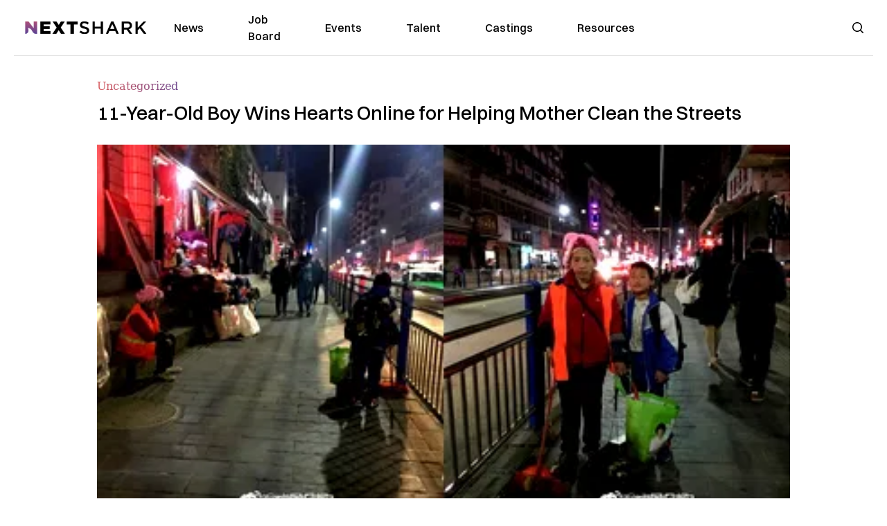

--- FILE ---
content_type: text/html; charset=utf-8
request_url: https://nextshark.com/chinese-boy-street-sweeper
body_size: 12929
content:
<!DOCTYPE html><html lang="en"><head><meta charSet="utf-8"/><meta name="viewport" content="width=device-width"/><meta name="msvalidate.01" content="3BE6CD44E7505CE29A57BE466E072B73" class="jsx-1789215954"/><meta name="google-site-verification" content="UA-42416856-1" class="jsx-1789215954"/><link rel="preconnect" href="https://a.pub.network/"/><link rel="preconnect" href="https://b.pub.network/"/><link rel="preconnect" href="https://c.pub.network/"/><link rel="preconnect" href="https://d.pub.network/"/><link rel="preconnect" href="https://c.amazon-adsystem.com"/><link rel="preconnect" href="https://s.amazon-adsystem.com"/><link rel="preconnect" href="https://btloader.com/"/><link rel="preconnect" href="https://api.btloader.com/"/><link rel="preconnect" href="https://confiant-integrations.global.ssl.fastly.net"/><title>11-Year-Old Boy Wins Hearts Online for Helping Mother Clean the Streets</title><meta name="description" content="Photos of an 11-year-old Chinese boy helping his mother clean the streets are melting hearts in China after they went viral on social media."/><link rel="canonical" href="https://nextshark.com/chinese-boy-street-sweeper"/><meta property="og:locale" content="en_US"/><meta property="og:type" content="article"/><meta property="og:title" content="11-Year-Old Boy Wins Hearts Online for Helping Mother Clean the Streets"/><meta property="og:description" content="Photos of an 11-year-old Chinese boy helping his mother clean the streets are melting hearts in China after they went viral on social media."/><meta property="og:url" content="https://nextshark.com/chinese-boy-street-sweeper/"/><meta property="og:site_name" content="NextShark"/><meta property="article:publisher" content="http://www.facebook.com/nextshark"/><meta property="article:published_time" content="2019-01-04T23:54:12+00:00"/><meta property="article:modified_time" content="2021-12-20T00:18:55+00:00"/><meta property="og:image" content="https://data.nextshark.com/wp-content/uploads/2019/01/Kid-featured.jpg"/><meta property="og:image:width" content="800"/><meta property="og:image:height" content="425"/><meta property="og:image:type" content="image/jpeg"/><meta name="author" content="Bryan Ke"/><meta name="twitter:card" content="summary_large_image"/><meta name="twitter:creator" content="@nextshark"/><meta name="twitter:site" content="@nextshark"/><meta name="twitter:label1" content="Written by"/><meta name="twitter:data1" content="Bryan Ke"/><meta name="twitter:label2" content="Est. reading time"/><meta name="twitter:data2" content="2 minutes"/><script type="application/ld+json" class="yoast-schema-graph">{"@context":"https://schema.org","@graph":[{"@type":"Article","@id":"https://nextshark.com/chinese-boy-street-sweeper/#article","isPartOf":{"@id":"https://nextshark.com/chinese-boy-street-sweeper"},"author":[{"@id":"https://nextshark.com/#/schema/person/2d6f1022a450b71800bcc9b7168ca6fe"}],"headline":"11-Year-Old Boy Wins Hearts Online for Helping Mother Clean the Streets","datePublished":"2019-01-04T23:54:12+00:00","dateModified":"2021-12-20T00:18:55+00:00","mainEntityOfPage":{"@id":"https://nextshark.com/chinese-boy-street-sweeper"},"wordCount":350,"publisher":{"@id":"https://nextshark.com/#organization"},"image":{"@id":"https://nextshark.com/chinese-boy-street-sweeper/#primaryimage"},"thumbnailUrl":"https://data.nextshark.com/wp-content/uploads/2019/01/Kid-featured.jpg","keywords":["china","cleaning streets","mother","piety","son","street sweeper","viral"],"inLanguage":"en-US","copyrightYear":"2019","copyrightHolder":{"@id":"https://nextshark.com/#organization"}},{"@type":"WebPage","@id":"https://nextshark.com/chinese-boy-street-sweeper","url":"https://nextshark.com/chinese-boy-street-sweeper/","name":"11-Year-Old Boy Wins Hearts Online for Helping Mother Clean the Streets","isPartOf":{"@id":"https://nextshark.com/#website"},"primaryImageOfPage":{"@id":"https://nextshark.com/chinese-boy-street-sweeper/#primaryimage"},"image":{"@id":"https://nextshark.com/chinese-boy-street-sweeper/#primaryimage"},"thumbnailUrl":"https://data.nextshark.com/wp-content/uploads/2019/01/Kid-featured.jpg","datePublished":"2019-01-04T23:54:12+00:00","dateModified":"2021-12-20T00:18:55+00:00","description":"Photos of an 11-year-old Chinese boy helping his mother clean the streets are melting hearts in China after they went viral on social media.","breadcrumb":{"@id":"https://nextshark.com/chinese-boy-street-sweeper/#breadcrumb"},"inLanguage":"en-US","potentialAction":[{"@type":"ReadAction","target":["https://nextshark.com/chinese-boy-street-sweeper/"]}]},{"@type":"ImageObject","inLanguage":"en-US","@id":"https://nextshark.com/chinese-boy-street-sweeper/#primaryimage","url":"https://data.nextshark.com/wp-content/uploads/2019/01/Kid-featured.jpg","contentUrl":"https://data.nextshark.com/wp-content/uploads/2019/01/Kid-featured.jpg","width":800,"height":425},{"@type":"BreadcrumbList","@id":"https://nextshark.com/chinese-boy-street-sweeper/#breadcrumb","itemListElement":[{"@type":"ListItem","position":1,"name":"Home","item":"https://nextshark.com/"},{"@type":"ListItem","position":2,"name":"Uncategorized","item":"https://nextshark.com/uncategorized"},{"@type":"ListItem","position":3,"name":"11-Year-Old Boy Wins Hearts Online for Helping Mother Clean the Streets"}]},{"@type":"WebSite","@id":"https://nextshark.com/#website","url":"https://nextshark.com/","name":"NextShark","description":"Asian American News and Asian News","publisher":{"@id":"https://nextshark.com/#organization"},"potentialAction":[{"@type":"SearchAction","target":{"@type":"EntryPoint","urlTemplate":"https://nextshark.com/?s={search_term_string}"},"query-input":{"@type":"PropertyValueSpecification","valueRequired":true,"valueName":"search_term_string"}}],"inLanguage":"en-US"},{"@type":"Organization","@id":"https://nextshark.com/#organization","name":"NextShark","url":"https://nextshark.com/","logo":{"@type":"ImageObject","inLanguage":"en-US","@id":"https://nextshark.com/#/schema/logo/image/","url":"https://data.nextshark.com/wp-content/uploads/2014/08/NextShark_master_logo.png","contentUrl":"https://data.nextshark.com/wp-content/uploads/2014/08/NextShark_master_logo.png","width":525,"height":619,"caption":"NextShark"},"image":{"@id":"https://nextshark.com/#/schema/logo/image/"},"sameAs":["http://www.facebook.com/nextshark","https://x.com/nextshark","http://instagram.com/nextshark"]},{"@type":"Person","@id":"https://nextshark.com/#/schema/person/2d6f1022a450b71800bcc9b7168ca6fe","name":"Bryan Ke","image":{"@type":"ImageObject","inLanguage":"en-US","@id":"https://nextshark.com/#/schema/person/image/8549743b9264f82117fe45ff74fabb05","url":"https://data.nextshark.com/wp-content/uploads/2021/05/profile.jpg","contentUrl":"https://data.nextshark.com/wp-content/uploads/2021/05/profile.jpg","caption":"Bryan Ke"},"description":"is a Reporter for NextShark","url":"https://nextshark.com/author/bryanke"}]}</script><meta name="next-head-count" content="38"/><script type="text/partytown">
                (function(c,l,a,r,i,t,y){
                    c[a]=c[a]||function(){(c[a].q=c[a].q||[]).push(arguments)};
                    t=l.createElement(r);t.async=1;t.src="https://www.clarity.ms/tag/"+i;
                    y=l.getElementsByTagName(r)[0];y.parentNode.insertBefore(t,y);
                })(window, document, "clarity", "script", "hjysgmp5fb");
              </script><link href="https://fonts.cdnfonts.com/css/switzer" rel="stylesheet"/><link rel="preload" href="/_next/static/media/7108afb8b1381ad1-s.p.woff2" as="font" type="font/woff2" crossorigin="anonymous" data-next-font="size-adjust"/><link rel="preload" href="/_next/static/media/9e82d62334b205f4-s.p.woff2" as="font" type="font/woff2" crossorigin="anonymous" data-next-font="size-adjust"/><link rel="preload" href="/_next/static/media/4c285fdca692ea22-s.p.woff2" as="font" type="font/woff2" crossorigin="anonymous" data-next-font="size-adjust"/><link rel="preload" href="/_next/static/media/eafabf029ad39a43-s.p.woff2" as="font" type="font/woff2" crossorigin="anonymous" data-next-font="size-adjust"/><link rel="preload" href="/_next/static/media/8888a3826f4a3af4-s.p.woff2" as="font" type="font/woff2" crossorigin="anonymous" data-next-font="size-adjust"/><link rel="preload" href="/_next/static/media/0484562807a97172-s.p.woff2" as="font" type="font/woff2" crossorigin="anonymous" data-next-font="size-adjust"/><link rel="preload" href="/_next/static/media/b957ea75a84b6ea7-s.p.woff2" as="font" type="font/woff2" crossorigin="anonymous" data-next-font="size-adjust"/><link rel="preload" href="/_next/static/media/7db6c35d839a711c-s.p.woff2" as="font" type="font/woff2" crossorigin="anonymous" data-next-font="size-adjust"/><link rel="preload" href="/_next/static/media/6245472ced48d3be-s.p.woff2" as="font" type="font/woff2" crossorigin="anonymous" data-next-font="size-adjust"/><link rel="preload" href="/_next/static/media/b27868729ad8c262-s.p.woff2" as="font" type="font/woff2" crossorigin="anonymous" data-next-font="size-adjust"/><link rel="preload" href="/_next/static/media/7e6a2e30184bb114-s.p.woff2" as="font" type="font/woff2" crossorigin="anonymous" data-next-font="size-adjust"/><link rel="preload" href="/_next/static/css/4d1118f4e30231e5.css" as="style"/><link rel="stylesheet" href="/_next/static/css/4d1118f4e30231e5.css" data-n-g=""/><noscript data-n-css=""></noscript><script defer="" nomodule="" src="/_next/static/chunks/polyfills-c67a75d1b6f99dc8.js"></script><script data-partytown-config="">
            partytown = {
              lib: "/_next/static/~partytown/"
            };
          </script><script data-partytown="">!(function(w,p,f,c){c=w[p]=w[p]||{};c[f]=(c[f]||[])})(window,'partytown','forward');/* Partytown 0.7.6 - MIT builder.io */
!function(t,e,n,i,r,o,a,d,s,c,p,l){function u(){l||(l=1,"/"==(a=(o.lib||"/~partytown/")+(o.debug?"debug/":""))[0]&&(s=e.querySelectorAll('script[type="text/partytown"]'),i!=t?i.dispatchEvent(new CustomEvent("pt1",{detail:t})):(d=setTimeout(f,1e4),e.addEventListener("pt0",w),r?h(1):n.serviceWorker?n.serviceWorker.register(a+(o.swPath||"partytown-sw.js"),{scope:a}).then((function(t){t.active?h():t.installing&&t.installing.addEventListener("statechange",(function(t){"activated"==t.target.state&&h()}))}),console.error):f())))}function h(t){c=e.createElement(t?"script":"iframe"),t||(c.setAttribute("style","display:block;width:0;height:0;border:0;visibility:hidden"),c.setAttribute("aria-hidden",!0)),c.src=a+"partytown-"+(t?"atomics.js?v=0.7.6":"sandbox-sw.html?"+Date.now()),e.body.appendChild(c)}function f(n,r){for(w(),i==t&&(o.forward||[]).map((function(e){delete t[e.split(".")[0]]})),n=0;n<s.length;n++)(r=e.createElement("script")).innerHTML=s[n].innerHTML,e.head.appendChild(r);c&&c.parentNode.removeChild(c)}function w(){clearTimeout(d)}o=t.partytown||{},i==t&&(o.forward||[]).map((function(e){p=t,e.split(".").map((function(e,n,i){p=p[i[n]]=n+1<i.length?"push"==i[n+1]?[]:p[i[n]]||{}:function(){(t._ptf=t._ptf||[]).push(i,arguments)}}))})),"complete"==e.readyState?u():(t.addEventListener("DOMContentLoaded",u),t.addEventListener("load",u))}(window,document,navigator,top,window.crossOriginIsolated);</script><script src="/js/quantcast.js" id="quantcast-consent" type="text/partytown" data-nscript="worker"></script><script src="/js/meta.js" id="meta-pixel" type="text/partytown" data-nscript="worker"></script><script src="https://www.googletagmanager.com/gtag/js?id=UA-42416856-1" id="google-tag-manager" type="text/partytown" data-nscript="worker"></script><script src="/js/gtag.js" id="gtag" type="text/partytown" data-nscript="worker"></script><script src="/js/trinityplayer.js" id="trinityplayer" type="text/partytown" data-nscript="worker"></script><script src="/_next/static/chunks/webpack-3c1695d98c928cf9.js" defer=""></script><script src="/_next/static/chunks/framework-fee8a7e75612eda8.js" defer=""></script><script src="/_next/static/chunks/main-e7b4337012efd173.js" defer=""></script><script src="/_next/static/chunks/pages/_app-c0b0c5f09df92712.js" defer=""></script><script src="/_next/static/chunks/1664-7246e58924eb0118.js" defer=""></script><script src="/_next/static/chunks/5675-31dd948da88eab78.js" defer=""></script><script src="/_next/static/chunks/3965-1c5ef1af0465649b.js" defer=""></script><script src="/_next/static/chunks/8159-423f613ae9983506.js" defer=""></script><script src="/_next/static/chunks/1460-d04d4ecb98a43e4f.js" defer=""></script><script src="/_next/static/chunks/4920-bdc0f74b6be4ce6c.js" defer=""></script><script src="/_next/static/chunks/5935-0cdbb649965324a8.js" defer=""></script><script src="/_next/static/chunks/8525-c0dbf894eb6fbdc0.js" defer=""></script><script src="/_next/static/chunks/1852-28394e823b258057.js" defer=""></script><script src="/_next/static/chunks/9803-5f42d617dba25474.js" defer=""></script><script src="/_next/static/chunks/5334-682f167465c11757.js" defer=""></script><script src="/_next/static/chunks/9860-3eeec5bf7e8405b2.js" defer=""></script><script src="/_next/static/chunks/6167-c49c6563743bb12b.js" defer=""></script><script src="/_next/static/chunks/9850-36362b4b847eee02.js" defer=""></script><script src="/_next/static/chunks/pages/%5B...uri%5D-096b799c0d582c87.js" defer=""></script><script src="/_next/static/l05lJ48FHlMvRCTUMbE8j/_buildManifest.js" defer=""></script><script src="/_next/static/l05lJ48FHlMvRCTUMbE8j/_ssgManifest.js" defer=""></script><style id="__jsx-1789215954">:root{--font-poppins:'__Poppins_2dbf9b', '__Poppins_Fallback_2dbf9b';--font-dmsans:'__DM_Sans_99eb74', '__DM_Sans_Fallback_99eb74';--font-switzer:'Switzer', sans-serif}</style></head><body><div id="__next"><script>!function(){try{var d=document.documentElement,c=d.classList;c.remove('light','dark');var e=localStorage.getItem('theme');if('system'===e||(!e&&true)){var t='(prefers-color-scheme: dark)',m=window.matchMedia(t);if(m.media!==t||m.matches){d.style.colorScheme = 'dark';c.add('dark')}else{d.style.colorScheme = 'light';c.add('light')}}else if(e){c.add(e|| '')}if(e==='light'||e==='dark')d.style.colorScheme=e}catch(e){}}()</script><noscript><div class="hidden"><img src="//pixel.quantserve.com/pixel/p-T_nHPwjEM4AMW.gif" border="0" height="1" width="1" alt="Quantcast"/><img height="1" width="1" src="https://www.facebook.com/tr?id=192482117963803&amp;ev=PageView&amp;noscript=1"/></div></noscript><div class="/80 sticky top-0 z-50  bg-white/80 backdrop-blur-[5px] backdrop-filter  sc:px-5" data-headlessui-state=""><div class="_max-w-full mx-auto flex items-center justify-center border-b-[1px] border-[#DDDDDD]  "><div class="_flex-none _justify-between flex w-full max-w-7xl items-center px-4 py-4 lg:space-x-10 2xl:max-w-screen-2xl"><div class="_justify-start order-first flex min-h-[18px] w-full md:min-h-[24px] lg:w-[300px] "><span class="sr-only">NextShark</span><a href="/"><img alt="NextShark.com" loading="lazy" width="225" height="24" decoding="async" data-nimg="1" class="h-[18px] w-[171px] md:h-[24px] md:w-[225px]" style="color:transparent" srcSet="/logo.svg?width=256&amp;auto_optimize=medium&amp;quality=85 1x, /logo.svg?width=640&amp;auto_optimize=medium&amp;quality=85 2x" src="/logo.svg?width=640&amp;auto_optimize=medium&amp;quality=85"/></a></div><div class="order-last -my-2 -mr-2 lg:hidden"><button class="_items-center _justify-center inline-flex rounded-md  p-2 text-gray-400 hover:bg-gray-100 hover:text-gray-500 focus:outline-none " type="button" aria-expanded="false" data-headlessui-state=""><span class="sr-only">Open menu</span><svg xmlns="http://www.w3.org/2000/svg" fill="none" viewBox="0 0 24 24" stroke-width="1.5" stroke="currentColor" aria-hidden="true" data-slot="icon" class="h-6 w-6 text-black"><path stroke-linecap="round" stroke-linejoin="round" d="M3.75 6.75h16.5M3.75 12h16.5m-16.5 5.25h16.5"></path></svg></button></div><div class="flex w-full items-center justify-center xl:pr-[160px]"><div class="w-auto"><nav class="hidden flex-1 items-center space-x-16 lg:flex"><a aria-label="link to News" class="text-base font-medium text-black hover:text-gray-900 lg:text-base" href="/">News</a><a aria-label="link to Job Board" class="text-base font-medium text-black hover:text-gray-900 lg:text-base" href="/community/jobs">Job Board</a><a aria-label="link to Events" class="text-base font-medium text-black hover:text-gray-900 lg:text-base" href="/community/events">Events</a><a aria-label="link to Talent" class="text-base font-medium text-black hover:text-gray-900 lg:text-base" href="/community/talent">Talent</a><a aria-label="link to Castings" class="text-base font-medium text-black hover:text-gray-900 lg:text-base" href="/community/castings">Castings</a><a aria-label="link to Resources" class="text-base font-medium text-black hover:text-gray-900 lg:text-base" href="/resources">Resources</a></nav><div hidden="" style="position:fixed;top:1px;left:1px;width:1px;height:0;padding:0;margin:-1px;overflow:hidden;clip:rect(0, 0, 0, 0);white-space:nowrap;border-width:0;display:none"></div></div></div><div class="_space-x-4 justsify-end  flex items-center px-2 pr-5 lg:ml-6 lg:w-[200px]"><div class="mr-2 flex h-[40px] w-full items-center justify-end "><div class="flex w-full justify-end pr-5 md:pr-0"><div></div></div></div></div></div></div></div><div hidden="" style="position:fixed;top:1px;left:1px;width:1px;height:0;padding:0;margin:-1px;overflow:hidden;clip:rect(0, 0, 0, 0);white-space:nowrap;border-width:0;display:none"></div><div class="mb-10 flex justify-center md:container s:!p-0"><div class="s:!m-0 lg:w-[1000px] lg:pt-8"><div class="w-full"><div class="article-content grid auto-rows-auto grid-cols-3 gap-x-10"><div class="col-span-3 mx-5 mb-3 hidden h-[30px] md:block lg:mx-0 lg:mb-0"><div class="mb-0 lg:mb-3 lg:mt-0"><span class="category-gradient text-[12px] text-base"></span></div></div><div class="col-span-3 row-start-2 mx-5 lg:row-start-auto lg:mx-0 lg:mb-4 "><h1 class="font-dmsans font-medium text-black s:mb-[20px] s:mt-[20px] md:text-[28px] text-4xl">11-Year-Old Boy Wins Hearts Online for Helping Mother Clean the Streets</h1></div><div class="col-span-3 row-start-3 mb-3 lg:row-start-auto lg:mb-0"><figure class="relative mb-[18px] w-full md:mb-[25px] md:mt-[10px]"><div class="relative"><img alt="11-Year-Old Boy Wins Hearts Online for Helping Mother Clean the Streets" loading="eager" width="886" height="500" decoding="async" data-nimg="1" class="w-full" style="color:transparent;display:block;position:absolute" sizes="(max-width: 640px) 35vw, (max-width: 768px) 50vw, (max-width: 1280px) 30vw, 40vw" srcSet="https://nextshark.b-cdn.net/wp-content/uploads/2019/01/Kid-featured.jpg?width=256&amp;auto_optimize=medium&amp;quality=85&amp;blur=80 256w, https://nextshark.b-cdn.net/wp-content/uploads/2019/01/Kid-featured.jpg?width=384&amp;auto_optimize=medium&amp;quality=85&amp;blur=80 384w, https://nextshark.b-cdn.net/wp-content/uploads/2019/01/Kid-featured.jpg?width=640&amp;auto_optimize=medium&amp;quality=85&amp;blur=80 640w, https://nextshark.b-cdn.net/wp-content/uploads/2019/01/Kid-featured.jpg?width=768&amp;auto_optimize=medium&amp;quality=85&amp;blur=80 768w, https://nextshark.b-cdn.net/wp-content/uploads/2019/01/Kid-featured.jpg?width=1024&amp;auto_optimize=medium&amp;quality=85&amp;blur=80 1024w, https://nextshark.b-cdn.net/wp-content/uploads/2019/01/Kid-featured.jpg?width=1280&amp;auto_optimize=medium&amp;quality=85&amp;blur=80 1280w, https://nextshark.b-cdn.net/wp-content/uploads/2019/01/Kid-featured.jpg?width=1536&amp;auto_optimize=medium&amp;quality=85&amp;blur=80 1536w" src="https://nextshark.b-cdn.net/wp-content/uploads/2019/01/Kid-featured.jpg?width=1536&amp;auto_optimize=medium&amp;quality=85&amp;blur=80"/><img alt="11-Year-Old Boy Wins Hearts Online for Helping Mother Clean the Streets" loading="eager" width="886" height="500" decoding="async" data-nimg="1" class="w-full" style="color:transparent" sizes="(max-width: 640px) 35vw, (max-width: 768px) 50vw, (max-width: 1280px) 30vw, 40vw" srcSet="https://nextshark.b-cdn.net/wp-content/uploads/2019/01/Kid-featured.jpg?width=256&amp;auto_optimize=medium&amp;quality=85 256w, https://nextshark.b-cdn.net/wp-content/uploads/2019/01/Kid-featured.jpg?width=384&amp;auto_optimize=medium&amp;quality=85 384w, https://nextshark.b-cdn.net/wp-content/uploads/2019/01/Kid-featured.jpg?width=640&amp;auto_optimize=medium&amp;quality=85 640w, https://nextshark.b-cdn.net/wp-content/uploads/2019/01/Kid-featured.jpg?width=768&amp;auto_optimize=medium&amp;quality=85 768w, https://nextshark.b-cdn.net/wp-content/uploads/2019/01/Kid-featured.jpg?width=1024&amp;auto_optimize=medium&amp;quality=85 1024w, https://nextshark.b-cdn.net/wp-content/uploads/2019/01/Kid-featured.jpg?width=1280&amp;auto_optimize=medium&amp;quality=85 1280w, https://nextshark.b-cdn.net/wp-content/uploads/2019/01/Kid-featured.jpg?width=1536&amp;auto_optimize=medium&amp;quality=85 1536w" src="https://nextshark.b-cdn.net/wp-content/uploads/2019/01/Kid-featured.jpg?width=1536&amp;auto_optimize=medium&amp;quality=85"/></div><figcaption class="z-90 absolute bottom-0 float-left max-w-sm truncate bg-black/40 px-1 text-sm text-zinc-300 sm:max-w-xl">
</figcaption></figure><div class="my-8 w-full items-center justify-center lg:flex"></div></div><div class="col-span-3 col-start-1 row-start-1 mx-5  block md:mx-0 md:mb-0 lg:col-span-1 lg:row-start-4 lg:mb-3"><div class="mb-[5px] mt-[20px] flex flex-wrap items-center justify-between text-sm md:mb-[23px] md:mt-[10px] md:text-base"><div class="flex items-center gap-x-2"><div class="flex gap-3"><div class="flex items-center space-x-3 "><a href="/author/bryanke"><img alt="Bryan Ke" loading="lazy" width="50" height="50" decoding="async" data-nimg="1" class="rounded-full" style="color:transparent" srcSet="https://nextshark.b-cdn.net/wp-content/uploads/2021/05/profile.jpg?width=64&amp;auto_optimize=medium&amp;quality=85 1x, https://nextshark.b-cdn.net/wp-content/uploads/2021/05/profile.jpg?width=128&amp;auto_optimize=medium&amp;quality=85 2x" src="https://nextshark.b-cdn.net/wp-content/uploads/2021/05/profile.jpg?width=128&amp;auto_optimize=medium&amp;quality=85"/></a><div class="block text-left text-[12px]"><div class="leading-none">By<!-- --> <span class="font-bold"><a href="/author/bryanke">Bryan Ke</a></span></div><div></div></div></div></div></div></div></div><div class="col-span-3 mx-5 block lg:col-span-1 lg:col-start-1 lg:row-start-6 lg:mx-0"><div class="trinityAudioPlaceholder"></div><div class="my-8 w-full items-center justify-center lg:flex lg:flex-col"><div><div class="mx-auto flex flex-col justify-center text-center" id="nextshark_com_hp_right_rail_4"></div></div></div></div><div class="col-span-3 mx-5 text-base leading-[24px] lg:col-span-2  lg:row-span-5 lg:mx-0"><div class="s:pt-[15px] lg:mb-[21px]"><strong>Photos of an 11-year-old <a href="https://data.nextshark.com/cancer-china-boy-contagious/" target="_blank" rel="noopener" class="text-[#A1557C] underline">boy</a> helping his mother clean the streets are melting hearts in China after they went viral on social media.</strong></div>
<div class="s:pt-[15px] lg:mb-[21px]">Long Guotao, 11, can be seen cleaning a street in Kaili, China as his mother rested on the steps nearby.</div>
<div class="s:pt-[15px] lg:mb-[21px]">Photos of Guotao first hit Weibo in March 2018 and people have since been sharing them and praising the boy, according to <a href="https://www.scmp.com/news/china/society/article/2180561/chinese-schoolboy-11-wins-hearts-helping-his-mum-sweep-streets" target="_blank" rel="noopener" class="text-[#A1557C] underline">South China Morning Post</a>.</div>
<div class="s:pt-[15px] lg:mb-[21px]"><img alt="" loading="lazy" width="800" height="598" decoding="async" data-nimg="1" class="mx-auto max-h-[500px] w-full object-contain" style="color:transparent" srcSet="https://nextshark.b-cdn.net/wp-content/uploads/2019/01/Kid-1.jpg?width=1024&amp;auto_optimize=medium&amp;quality=85 1x, https://nextshark.b-cdn.net/wp-content/uploads/2019/01/Kid-1.jpg?width=1536&amp;auto_optimize=medium&amp;quality=85 2x" src="https://nextshark.b-cdn.net/wp-content/uploads/2019/01/Kid-1.jpg?width=1536&amp;auto_optimize=medium&amp;quality=85"/></div>
<div><div class="" id="nextshark_com_incontent_banner_2"></div></div><div class="s:pt-[15px] lg:mb-[21px]">While speaking to ThePaper.cn on January 3, Guotao’s mother, Wu Azhen, would regularly help her out whenever he sees her exhausted from work.</div>
<div class="s:pt-[15px] lg:mb-[21px]"><strong>“</strong><b>He is truly a great boy,”</b> Wu said. <b>“Every day I have to go out at 5am to clean the streets, and by the time I finish dumping all the rubbish it is already very dark. My younger son saw that it was exhausting for me, so he would regularly come out to help.”</b></div>
<div class="s:pt-[15px] lg:mb-[21px]"><img alt="" loading="lazy" width="800" height="598" decoding="async" data-nimg="1" class="mx-auto max-h-[500px] w-full object-contain" style="color:transparent" srcSet="https://nextshark.b-cdn.net/wp-content/uploads/2019/01/Kid-2.jpg?width=1024&amp;auto_optimize=medium&amp;quality=85 1x, https://nextshark.b-cdn.net/wp-content/uploads/2019/01/Kid-2.jpg?width=1536&amp;auto_optimize=medium&amp;quality=85 2x" src="https://nextshark.b-cdn.net/wp-content/uploads/2019/01/Kid-2.jpg?width=1536&amp;auto_optimize=medium&amp;quality=85"/></div>
<div><div class="" id="nextshark_com_incontent_banner_3"></div></div><div class="s:pt-[15px] lg:mb-[21px]">This act of filial piety started in March when Guotao and his 46-year-old mother decided to meet at a location where they could buy him a new bag for school. But Wu was surprised when the boy turned up in the area where she was working. The boy immediately took the broom off her hands and started cleaning the street.</div>
<div class="s:pt-[15px] lg:mb-[21px]"><strong>“</strong><b>He would often come and help me. In the past, he would always deliver my meals at the weekends and help me clean a bit before he left,”</b> she said.</div>
<div class="s:pt-[15px] lg:mb-[21px]"><strong>“Sometimes when he finished sweeping, he would also help me pick up water bottles and bits of paper from the ground. The work is really too hard for someone so young.”</strong></div>
<div><div class="" id="nextshark_com_incontent_banner_4"></div></div><div class="s:pt-[15px] lg:mb-[21px]"><img alt="" loading="lazy" width="800" height="598" decoding="async" data-nimg="1" class="mx-auto max-h-[500px] w-full object-contain" style="color:transparent" srcSet="https://nextshark.b-cdn.net/wp-content/uploads/2019/01/Kid-3.jpg?width=1024&amp;auto_optimize=medium&amp;quality=85 1x, https://nextshark.b-cdn.net/wp-content/uploads/2019/01/Kid-3.jpg?width=1536&amp;auto_optimize=medium&amp;quality=85 2x" src="https://nextshark.b-cdn.net/wp-content/uploads/2019/01/Kid-3.jpg?width=1536&amp;auto_optimize=medium&amp;quality=85"/></div>
<div class="s:pt-[15px] lg:mb-[21px]">While the gesture is heartwarming, the boy’s mother would rather have her son focus on his studies.</div>
<div class="s:pt-[15px] lg:mb-[21px]"><strong>“</strong><b>His grades haven’t been good recently. I don’t let him come and help me now, so that he can spend more time studying at home,”</b> she said.</div>
<div><div class="" id="nextshark_com_incontent_banner_5"></div></div><div class="s:pt-[15px] lg:mb-[21px]"><img alt="" loading="lazy" width="800" height="598" decoding="async" data-nimg="1" class="mx-auto max-h-[500px] w-full object-contain" style="color:transparent" srcSet="https://nextshark.b-cdn.net/wp-content/uploads/2019/01/Kid-4.jpg?width=1024&amp;auto_optimize=medium&amp;quality=85 1x, https://nextshark.b-cdn.net/wp-content/uploads/2019/01/Kid-4.jpg?width=1536&amp;auto_optimize=medium&amp;quality=85 2x" src="https://nextshark.b-cdn.net/wp-content/uploads/2019/01/Kid-4.jpg?width=1536&amp;auto_optimize=medium&amp;quality=85"/></div>
<div class="s:pt-[15px] lg:mb-[21px]">The experience has certainly helped Guotao become a responsible young man. He also reportedly helps clean their home by putting away his trash.</div>
<div class="s:pt-[15px] lg:mb-[21px]">Images via <a href="https://www.weibo.com/1663072851/G93AJi5Fp?type=comment#_rnd1546586671560" target="_blank" rel="noopener" class="text-[#A1557C] underline">Weibo</a></div>
<div><div class="" id="nextshark_com_incontent_banner_6"></div></div><div id="comment_section" class="hidden lg:block"><div><div class="mb-4 border-b pb-2 text-lg">Share this Article</div><div class="flex gap-2"><div><button aria-label="facebook" class="react-share__ShareButton" style="background-color:transparent;border:none;padding:0;font:inherit;color:inherit;cursor:pointer"><img alt="Love" loading="lazy" width="34" height="34" decoding="async" data-nimg="1" style="color:transparent" srcSet="/SVG/socials/fb.svg?width=48&amp;auto_optimize=medium&amp;quality=85 1x, /SVG/socials/fb.svg?width=96&amp;auto_optimize=medium&amp;quality=85 2x" src="/SVG/socials/fb.svg?width=96&amp;auto_optimize=medium&amp;quality=85"/></button></div><div><button aria-label="twitter" class="react-share__ShareButton" style="background-color:transparent;border:none;padding:0;font:inherit;color:inherit;cursor:pointer"><img alt="Facebook" loading="lazy" width="34" height="34" decoding="async" data-nimg="1" style="color:transparent" srcSet="/SVG/socials/twitter.svg?width=48&amp;auto_optimize=medium&amp;quality=85 1x, /SVG/socials/twitter.svg?width=96&amp;auto_optimize=medium&amp;quality=85 2x" src="/SVG/socials/twitter.svg?width=96&amp;auto_optimize=medium&amp;quality=85"/></button></div><div><button aria-label="linkedin" class="react-share__ShareButton" style="background-color:transparent;border:none;padding:0;font:inherit;color:inherit;cursor:pointer"><img alt="Linkedin" loading="lazy" width="34" height="34" decoding="async" data-nimg="1" style="color:transparent" srcSet="/SVG/socials/linkedin.svg?width=48&amp;auto_optimize=medium&amp;quality=85 1x, /SVG/socials/linkedin.svg?width=96&amp;auto_optimize=medium&amp;quality=85 2x" src="/SVG/socials/linkedin.svg?width=96&amp;auto_optimize=medium&amp;quality=85"/></button></div><div><button aria-label="email" class="react-share__ShareButton" style="background-color:transparent;border:none;padding:0;font:inherit;color:inherit;cursor:pointer"><img alt="Mail" loading="lazy" width="34" height="34" decoding="async" data-nimg="1" style="color:transparent" srcSet="/SVG/socials/mail.svg?width=48&amp;auto_optimize=medium&amp;quality=85 1x, /SVG/socials/mail.svg?width=96&amp;auto_optimize=medium&amp;quality=85 2x" src="/SVG/socials/mail.svg?width=96&amp;auto_optimize=medium&amp;quality=85"/></button></div><div><div class="cursor-pointer"><button aria-label="twitter" class="react-share__ShareButton" style="background-color:transparent;border:none;padding:0;font:inherit;color:inherit;cursor:pointer"><img alt="Web Link" loading="lazy" width="34" height="34" decoding="async" data-nimg="1" style="color:transparent" srcSet="/SVG/socials/link.svg?width=48&amp;auto_optimize=medium&amp;quality=85 1x, /SVG/socials/link.svg?width=96&amp;auto_optimize=medium&amp;quality=85 2x" src="/SVG/socials/link.svg?width=96&amp;auto_optimize=medium&amp;quality=85"/></button></div></div></div></div></div><div></div></div><div class="col-span-3 col-start-1 mx-5 my-5 lg:col-span-1 lg:row-start-5 lg:mx-0"><div><div class="mb-4 border-b pb-2 text-lg">Share this Article</div><div class="flex gap-2"><div><button aria-label="facebook" class="react-share__ShareButton" style="background-color:transparent;border:none;padding:0;font:inherit;color:inherit;cursor:pointer"><img alt="Love" loading="lazy" width="34" height="34" decoding="async" data-nimg="1" style="color:transparent" srcSet="/SVG/socials/fb.svg?width=48&amp;auto_optimize=medium&amp;quality=85 1x, /SVG/socials/fb.svg?width=96&amp;auto_optimize=medium&amp;quality=85 2x" src="/SVG/socials/fb.svg?width=96&amp;auto_optimize=medium&amp;quality=85"/></button></div><div><button aria-label="twitter" class="react-share__ShareButton" style="background-color:transparent;border:none;padding:0;font:inherit;color:inherit;cursor:pointer"><img alt="Facebook" loading="lazy" width="34" height="34" decoding="async" data-nimg="1" style="color:transparent" srcSet="/SVG/socials/twitter.svg?width=48&amp;auto_optimize=medium&amp;quality=85 1x, /SVG/socials/twitter.svg?width=96&amp;auto_optimize=medium&amp;quality=85 2x" src="/SVG/socials/twitter.svg?width=96&amp;auto_optimize=medium&amp;quality=85"/></button></div><div><button aria-label="linkedin" class="react-share__ShareButton" style="background-color:transparent;border:none;padding:0;font:inherit;color:inherit;cursor:pointer"><img alt="Linkedin" loading="lazy" width="34" height="34" decoding="async" data-nimg="1" style="color:transparent" srcSet="/SVG/socials/linkedin.svg?width=48&amp;auto_optimize=medium&amp;quality=85 1x, /SVG/socials/linkedin.svg?width=96&amp;auto_optimize=medium&amp;quality=85 2x" src="/SVG/socials/linkedin.svg?width=96&amp;auto_optimize=medium&amp;quality=85"/></button></div><div><button aria-label="email" class="react-share__ShareButton" style="background-color:transparent;border:none;padding:0;font:inherit;color:inherit;cursor:pointer"><img alt="Mail" loading="lazy" width="34" height="34" decoding="async" data-nimg="1" style="color:transparent" srcSet="/SVG/socials/mail.svg?width=48&amp;auto_optimize=medium&amp;quality=85 1x, /SVG/socials/mail.svg?width=96&amp;auto_optimize=medium&amp;quality=85 2x" src="/SVG/socials/mail.svg?width=96&amp;auto_optimize=medium&amp;quality=85"/></button></div><div><div class="cursor-pointer"><button aria-label="twitter" class="react-share__ShareButton" style="background-color:transparent;border:none;padding:0;font:inherit;color:inherit;cursor:pointer"><img alt="Web Link" loading="lazy" width="34" height="34" decoding="async" data-nimg="1" style="color:transparent" srcSet="/SVG/socials/link.svg?width=48&amp;auto_optimize=medium&amp;quality=85 1x, /SVG/socials/link.svg?width=96&amp;auto_optimize=medium&amp;quality=85 2x" src="/SVG/socials/link.svg?width=96&amp;auto_optimize=medium&amp;quality=85"/></button></div></div></div></div><div class="my-8  flex w-full items-center justify-center lg:hidden"><div><div class="mx-auto justify-center text-center" id="nextshark_com_hp_right_rail_6"></div></div></div></div><div class="article-content col-span-3 mx-5 lg:col-span-1 lg:mx-0"><div data-openweb-ad="true" data-row="1" data-column="1"></div><div class="sticky  top-24 my-8 hidden w-full items-center justify-center lg:flex lg:flex-col"><div><div class="text-red mx-auto flex flex-col justify-center text-center" id="nextshark_com_art_right_rail_3"></div></div></div></div></div></div></div></div><div class="flex justify-center bg-[#FAFAFA] px-5 py-10 lg:px-0"><div class="lg:w-[1000px]"><div class="grid auto-rows-auto grid-cols-3 gap-x-10 gap-y-5 lg:gap-y-0"><div class="col-span-3 lg:col-span-2"></div><div class="col-span-3 lg:col-span-1"><div class="flex flex-col justify-between gap-5"><div><div class="mx-auto flex flex-col justify-center text-center" id="nextshark_com_art_right_rail_2"></div></div><div><div class="mx-auto flex flex-col justify-center text-center" id="nextshark_com_art_right_rail_3"></div></div></div></div></div></div></div><div class="flex justify-center px-5 py-10 lg:px-0"><div class="lg:w-[1000px]"></div></div><img src="https://pixel.wp.com/g.gif?v=ext&amp;j=1%3A10.9.1&amp;blog=154025067&amp;post=10009499&amp;tz=-8&amp;srv=nextshark.com&amp;rand=RANDOM&amp;ref=DOCUMENT_REFERRER&amp;host=nextshark.com" width="0" height="0"/><div class="bg-[#FAFAFA] py-[30px] md:py-[55px]"><div class="px-5 lg:container sc:px-10 2xl:px-10"><div class="mb-5 flex flex-col lg:flex-row lg:space-x-5 lg:border-b"><div class="lg:w-3/12"><div class="mb-5 hidden lg:block"><a href="/"><img alt="NextShark.com" loading="lazy" width="190" height="45" decoding="async" data-nimg="1" class="h-[45px] w-[190px] sm:h-5" style="color:transparent" srcSet="/nextshark_logo_v3.svg?width=256&amp;auto_optimize=medium&amp;quality=85 1x, /nextshark_logo_v3.svg?width=384&amp;auto_optimize=medium&amp;quality=85 2x" src="/nextshark_logo_v3.svg?width=384&amp;auto_optimize=medium&amp;quality=85"/></a></div><div class="mb-5 flex flex-wrap gap-2 pr-8 text-[20px] font-medium leading-8 text-black lg:mb-0 lg:flex-col lg:gap-0 lg:text-[28px] lg:font-semibold"><div>Your leading</div><div>Asian American</div><div>news source</div></div><div class="mb-10 lg:hidden"><a class="category-gradient" href="/download/mobile">Download Our App →</a></div></div><div class="flex w-full flex-col lg:w-9/12 lg:flex-row"><div class="mb-5 flex w-full text-slategray lg:w-7/12"><div class="flex-1"><div class="flex items-center justify-between pb-5 font-semibold text-black lg:mb-5 lg:block lg:pb-0 lg:pb-0">About</div><div class="font-medium text-v2gray lg:block"><ul><li class="mb-3"><a class="hover:text-black" href="/about">About NextShark</a></li><li class="mb-3"><a class="hover:text-black" href="/support-nextshark-make-a-contribution">Donate</a></li><li class="mb-3"><a class="hover:text-black" href="/contact">Contact</a></li><li class="mb-3"><a class="hover:text-black" href="/privacy">Privacy Policy</a></li><li class="mb-3"><a class="hover:text-black" href="/terms-and-conditions">Terms &amp; Conditions</a></li></ul></div></div><div class="flex-1"><div class="flex items-center justify-between pb-5  font-semibold text-black lg:mb-5 lg:block lg:pb-0 lg:pb-0 lg:pt-0">Follow us</div><div class="font-medium text-v2gray lg:block"><ul><li class="mb-3"><a target="_blank" rel="nofollow" class="hover:text-black" href="https://www.instagram.com/nextshark">Instagram</a></li><li class="mb-3"><a target="_blank" rel="nofollow" class="hover:text-black" href="https://x.com/NextShark">Twitter X</a></li><li class="mb-3"><a target="_blank" rel="nofollow" class="hover:text-black" href="https://www.whatsapp.com/channel/0029Vad0ylfAInPoe9bwH636">WhatsApp</a></li><li class="mb-3"><a target="_blank" rel="nofollow" class="hover:text-black" href="https://www.facebook.com/NextShark">Facebook</a></li><li class="mb-3"><a target="_blank" rel="nofollow" class="hover:text-black" href="https://www.linkedin.com/company/nextshark/">Linkedin</a></li></ul></div></div></div><div class="hidden lg:block lg:w-5/12"><div class="mb-5 hidden text-[14px] font-semibold text-[#3b3b3b] lg:block"><p>Don’t miss out on the latest news by signing up for Sharkbites.</p></div><form class="w-full text-[16px] lg:text-[12px]"><div class=""><input type="email" placeholder="Email address" aria-label="email address" class="w-full rounded-tl-lg rounded-tr-lg py-3 text-xs" style="border:1px solid #000000"/><button type="submit" aria-label="signup button" class="w-full rounded-bl-lg rounded-br-lg py-3 text-xs text-white bg-black">Subscribe Me</button></div></form><div class="mb-6 mt-3 text-xs text-[#797979]">By subscribing, you agree to our <a class="underline" href="/terms-and-conditions">Terms of Use </a>and<!-- --> <a class="underline" href="/privacy">Privacy Policy</a>.</div><div class="mb-5"><div class="mb-5 font-medium text-black">Download Our App</div><div class="flex gap-x-5"><div class="flex-1"><a target="_blank" rel="nofollow" href="https://apps.apple.com/in/app/nextshark/id1460227108"><img alt="App Store Download" loading="lazy" width="89" height="26" decoding="async" data-nimg="1" class=" w-full" style="color:transparent" srcSet="/SVG/app-store-download.svg?width=96&amp;auto_optimize=medium&amp;quality=85 1x, /SVG/app-store-download.svg?width=256&amp;auto_optimize=medium&amp;quality=85 2x" src="/SVG/app-store-download.svg?width=256&amp;auto_optimize=medium&amp;quality=85"/></a></div><div class="flex-1"><a target="_blank" rel="nofollow" href="https://play.google.com/store/apps/details?id=com.nextshark"><img alt="Google Play Download" loading="lazy" width="89" height="26" decoding="async" data-nimg="1" class=" w-full" style="color:transparent" srcSet="/SVG/google-play-download.svg?width=96&amp;auto_optimize=medium&amp;quality=85 1x, /SVG/google-play-download.svg?width=256&amp;auto_optimize=medium&amp;quality=85 2x" src="/SVG/google-play-download.svg?width=256&amp;auto_optimize=medium&amp;quality=85"/></a></div></div></div></div></div></div><div class="mb-3 block lg:hidden"><a href="/"><img alt="NextShark.com" loading="lazy" width="190" height="45" decoding="async" data-nimg="1" class="h-[45px] w-[190px] sm:h-5" style="color:transparent" srcSet="/nextshark_logo_v3.svg?width=256&amp;auto_optimize=medium&amp;quality=85 1x, /nextshark_logo_v3.svg?width=384&amp;auto_optimize=medium&amp;quality=85 2x" src="/nextshark_logo_v3.svg?width=384&amp;auto_optimize=medium&amp;quality=85"/></a></div><div class="flex flex-col justify-center gap-1 text-sm text-[#797979] lg:flex-row lg:gap-2"><div>© 2024 NextShark, Inc. All rights reserved.</div><div class="flex gap-2"><div class="hidden lg:block">|</div><div><a class="hover:text-black" href="/terms-and-conditions">Terms &amp; Conditions</a></div><div>|</div><div><a class="hover:text-black" href="/privacy">Privacy Policy</a></div><div>|</div><div><a class="hover:text-black" href="/support-nextshark-make-a-contribution">Donate</a></div></div></div></div></div><style>
#nprogress {
  pointer-events: none;
}

#nprogress .bar {
  background: #9b4e80;

  position: fixed;
  z-index: 99999;
  top: 0;
  left: 0;

  width: 100%;
  height: 4px;
}

/* Fancy blur effect */
#nprogress .peg {
  display: block;
  position: absolute;
  right: 0px;
  width: 100px;
  height: 100%;
  box-shadow: 0 0 10px #9b4e80, 0 0 5px #9b4e80;
  opacity: 1.0;

  -webkit-transform: rotate(3deg) translate(0px, -4px);
      -ms-transform: rotate(3deg) translate(0px, -4px);
          transform: rotate(3deg) translate(0px, -4px);
}

/* Remove these to get rid of the spinner */
#nprogress .spinner {
  display: block;
  position: fixed;
  z-index: 1031;
  top: 15px;
  bottom: auto;
  right: 15px;
  left: auto;
}

#nprogress .spinner-icon {
  width: 18px;
  height: 18px;
  box-sizing: border-box;

  border: solid 2px transparent;
  border-top-color: #9b4e80;
  border-left-color: #9b4e80;
  border-radius: 50%;

  -webkit-animation: nprogress-spinner 400ms linear infinite;
          animation: nprogress-spinner 400ms linear infinite;
}

.nprogress-custom-parent {
  overflow: hidden;
  position: relative;
}

.nprogress-custom-parent #nprogress .spinner,
.nprogress-custom-parent #nprogress .bar {
  position: absolute;
}

@-webkit-keyframes nprogress-spinner {
  0%   { -webkit-transform: rotate(0deg); }
  100% { -webkit-transform: rotate(360deg); }
}
@keyframes nprogress-spinner {
  0%   { transform: rotate(0deg); }
  100% { transform: rotate(360deg); }
}
</style></div><script id="__NEXT_DATA__" type="application/json">{"props":{"pageProps":{"menuItems":[{"__typename":"MenuItem","key":"cG9zdDoxMDIwMDY0Ng==","parentId":null,"title":"Community Spotlight","url":"https://nextshark.com/community","uri":"/community","connectedNode":null,"children":[]},{"__typename":"MenuItem","key":"cG9zdDoxMDIwMDY0NA==","parentId":null,"title":"Resources","url":"https://nextshark.com/resources","uri":"/resources","connectedNode":null,"children":[]},{"__typename":"MenuItem","key":"cG9zdDoxMDIwMDY4MQ==","parentId":null,"title":"Newsletter","url":"https://nextshark.com/sharkbites-newsletter","uri":"/sharkbites-newsletter","connectedNode":null,"children":[]},{"__typename":"MenuItem","key":"cG9zdDoxMDIwMDY2NQ==","parentId":null,"title":"News","url":"https://nextshark.com/news","uri":"/news","connectedNode":{"__typename":"MenuItemToMenuItemLinkableConnectionEdge","node":{"__typename":"Category","categoryId":10}},"children":[{"__typename":"MenuItem","key":"cG9zdDoxMDIwMDY2OA==","parentId":"cG9zdDoxMDIwMDY2NQ==","title":"San Francisco","url":"https://nextshark.com/news/san-francisco","uri":"/news/san-francisco","connectedNode":{"__typename":"MenuItemToMenuItemLinkableConnectionEdge","node":{"__typename":"Category","categoryId":147833}},"children":[]},{"__typename":"MenuItem","key":"cG9zdDoxMDIwMDY2OQ==","parentId":"cG9zdDoxMDIwMDY2NQ==","title":"Los Angeles","url":"https://nextshark.com/news/los-angeles","uri":"/news/los-angeles","connectedNode":{"__typename":"MenuItemToMenuItemLinkableConnectionEdge","node":{"__typename":"Category","categoryId":147834}},"children":[]},{"__typename":"MenuItem","key":"cG9zdDoxMDIwMDY2Ng==","parentId":"cG9zdDoxMDIwMDY2NQ==","title":"New York","url":"https://nextshark.com/news/new-york","uri":"/news/new-york","connectedNode":{"__typename":"MenuItemToMenuItemLinkableConnectionEdge","node":{"__typename":"Category","categoryId":147835}},"children":[]},{"__typename":"MenuItem","key":"cG9zdDoxMDIwMDY2Nw==","parentId":"cG9zdDoxMDIwMDY2NQ==","title":"Orange County","url":"https://nextshark.com/news/orange-county","uri":"/news/orange-county","connectedNode":{"__typename":"MenuItemToMenuItemLinkableConnectionEdge","node":{"__typename":"Category","categoryId":147836}},"children":[]},{"__typename":"MenuItem","key":"cG9zdDoxMDIwMDY3MQ==","parentId":"cG9zdDoxMDIwMDY2NQ==","title":"Canada","url":"https://nextshark.com/news/canada","uri":"/news/canada","connectedNode":{"__typename":"MenuItemToMenuItemLinkableConnectionEdge","node":{"__typename":"Category","categoryId":147837}},"children":[]},{"__typename":"MenuItem","key":"cG9zdDoxMDIwMDY3Mw==","parentId":"cG9zdDoxMDIwMDY2NQ==","title":"World","url":"https://nextshark.com/news/world","uri":"/news/world","connectedNode":{"__typename":"MenuItemToMenuItemLinkableConnectionEdge","node":{"__typename":"Category","categoryId":42}},"children":[]}],"posts":{"__typename":"RootQueryToPostConnection","nodes":[{"__typename":"Post","id":"cG9zdDoxMDI0MTg0NQ==","date":"2026-01-16T09:25:43","title":"Wealth-based immigration gatekeeping expands with visa bond list tripling","uri":"/trump-admin-visa-bond-list-tripling"},{"__typename":"Post","id":"cG9zdDoxMDI0MTgzNg==","date":"2026-01-16T09:23:51","title":"Malaysia, Indonesia block Elon Musk’s Grok over explicit AI deepfakes","uri":"/malaysia-indonesia-block-grok-ai-deepfakes"},{"__typename":"Post","id":"cG9zdDoxMDI0MTg1NA==","date":"2026-01-16T09:21:26","title":"Rohingya genocide case opens at UN court as Myanmar denies allegations","uri":"/rohingya-genocide-case-icj-gambia"}]}}],"node":{"__typename":"Post","id":"cG9zdDoxMDAwOTQ5OQ==","databaseId":10009499,"slug":"chinese-boy-street-sweeper","uri":"/chinese-boy-street-sweeper","title":"11-Year-Old Boy Wins Hearts Online for Helping Mother Clean the Streets","bulletpoints":"","content":"\u003cp\u003e\u003cstrong\u003ePhotos of an 11-year-old \u003ca href=\"https://data.nextshark.com/cancer-china-boy-contagious/\" target=\"_blank\" rel=\"noopener\"\u003eboy\u003c/a\u003e helping his mother clean the streets are melting hearts in China after they went viral on social media.\u003c/strong\u003e\u003c/p\u003e\n\u003cp\u003eLong Guotao, 11, can be seen cleaning a street in Kaili, China as his mother rested on the steps nearby.\u003c/p\u003e\n\u003cp\u003ePhotos of Guotao first hit Weibo in March 2018 and people have since been sharing them and praising the boy, according to \u003ca href=\"https://www.scmp.com/news/china/society/article/2180561/chinese-schoolboy-11-wins-hearts-helping-his-mum-sweep-streets\" target=\"_blank\" rel=\"noopener\"\u003eSouth China Morning Post\u003c/a\u003e.\u003c/p\u003e\n\u003cp\u003e\u003cimg loading=\"lazy\" decoding=\"async\" class=\"aligncenter wp-image-10009500 size-full\" src=\"https://data.nextshark.com/wp-content/uploads/2019/01/Kid-1.jpg\" alt=\"\" width=\"800\" height=\"598\" srcset=\"https://data.nextshark.com/wp-content/uploads/2019/01/Kid-1.jpg 800w, https://data.nextshark.com/wp-content/uploads/2019/01/Kid-1-257x192.jpg 257w, https://data.nextshark.com/wp-content/uploads/2019/01/Kid-1-770x576.jpg 770w, https://data.nextshark.com/wp-content/uploads/2019/01/Kid-1-500x374.jpg 500w, https://data.nextshark.com/wp-content/uploads/2019/01/Kid-1-293x219.jpg 293w, https://data.nextshark.com/wp-content/uploads/2019/01/Kid-1-536x402.jpg 536w\" sizes=\"(max-width: 800px) 100vw, 800px\" /\u003e\u003c/p\u003e\n\u003cp\u003eWhile speaking to ThePaper.cn on January 3, Guotao’s mother, Wu Azhen, would regularly help her out whenever he sees her exhausted from work.\u003c/p\u003e\n\u003cp\u003e\u003cstrong\u003e“\u003c/strong\u003e\u003cb\u003eHe is truly a great boy,”\u003c/b\u003e Wu said. \u003cb\u003e“Every day I have to go out at 5am to clean the streets, and by the time I finish dumping all the rubbish it is already very dark. My younger son saw that it was exhausting for me, so he would regularly come out to help.”\u003c/b\u003e\u003c/p\u003e\n\u003cp\u003e\u003cimg loading=\"lazy\" decoding=\"async\" class=\"aligncenter wp-image-10009501 size-full\" src=\"https://data.nextshark.com/wp-content/uploads/2019/01/Kid-2.jpg\" alt=\"\" width=\"800\" height=\"598\" srcset=\"https://data.nextshark.com/wp-content/uploads/2019/01/Kid-2.jpg 800w, https://data.nextshark.com/wp-content/uploads/2019/01/Kid-2-257x192.jpg 257w, https://data.nextshark.com/wp-content/uploads/2019/01/Kid-2-770x576.jpg 770w, https://data.nextshark.com/wp-content/uploads/2019/01/Kid-2-500x374.jpg 500w, https://data.nextshark.com/wp-content/uploads/2019/01/Kid-2-293x219.jpg 293w, https://data.nextshark.com/wp-content/uploads/2019/01/Kid-2-536x402.jpg 536w\" sizes=\"(max-width: 800px) 100vw, 800px\" /\u003e\u003c/p\u003e\n\u003cp\u003eThis act of filial piety started in March when Guotao and his 46-year-old mother decided to meet at a location where they could buy him a new bag for school. But Wu was surprised when the boy turned up in the area where she was working. The boy immediately took the broom off her hands and started cleaning the street.\u003c/p\u003e\n\u003cp\u003e\u003cstrong\u003e“\u003c/strong\u003e\u003cb\u003eHe would often come and help me. In the past, he would always deliver my meals at the weekends and help me clean a bit before he left,”\u003c/b\u003e she said.\u003c/p\u003e\n\u003cp\u003e\u003cstrong\u003e“Sometimes when he finished sweeping, he would also help me pick up water bottles and bits of paper from the ground. The work is really too hard for someone so young.”\u003c/strong\u003e\u003c/p\u003e\n\u003cp\u003e\u003cimg loading=\"lazy\" decoding=\"async\" class=\"aligncenter wp-image-10009502 size-full\" src=\"https://data.nextshark.com/wp-content/uploads/2019/01/Kid-3.jpg\" alt=\"\" width=\"800\" height=\"598\" srcset=\"https://data.nextshark.com/wp-content/uploads/2019/01/Kid-3.jpg 800w, https://data.nextshark.com/wp-content/uploads/2019/01/Kid-3-257x192.jpg 257w, https://data.nextshark.com/wp-content/uploads/2019/01/Kid-3-770x576.jpg 770w, https://data.nextshark.com/wp-content/uploads/2019/01/Kid-3-500x374.jpg 500w, https://data.nextshark.com/wp-content/uploads/2019/01/Kid-3-293x219.jpg 293w, https://data.nextshark.com/wp-content/uploads/2019/01/Kid-3-536x402.jpg 536w\" sizes=\"(max-width: 800px) 100vw, 800px\" /\u003e\u003c/p\u003e\n\u003cp\u003eWhile the gesture is heartwarming, the boy’s mother would rather have her son focus on his studies.\u003c/p\u003e\n\u003cp\u003e\u003cstrong\u003e“\u003c/strong\u003e\u003cb\u003eHis grades haven’t been good recently. I don’t let him come and help me now, so that he can spend more time studying at home,”\u003c/b\u003e she said.\u003c/p\u003e\n\u003cp\u003e\u003cimg loading=\"lazy\" decoding=\"async\" class=\"aligncenter wp-image-10009503 size-full\" src=\"https://data.nextshark.com/wp-content/uploads/2019/01/Kid-4.jpg\" alt=\"\" width=\"800\" height=\"598\" srcset=\"https://data.nextshark.com/wp-content/uploads/2019/01/Kid-4.jpg 800w, https://data.nextshark.com/wp-content/uploads/2019/01/Kid-4-257x192.jpg 257w, https://data.nextshark.com/wp-content/uploads/2019/01/Kid-4-770x576.jpg 770w, https://data.nextshark.com/wp-content/uploads/2019/01/Kid-4-500x374.jpg 500w, https://data.nextshark.com/wp-content/uploads/2019/01/Kid-4-293x219.jpg 293w, https://data.nextshark.com/wp-content/uploads/2019/01/Kid-4-536x402.jpg 536w\" sizes=\"(max-width: 800px) 100vw, 800px\" /\u003e\u003c/p\u003e\n\u003cp\u003eThe experience has certainly helped Guotao become a responsible young man. He also reportedly helps clean their home by putting away his trash.\u003c/p\u003e\n\u003cp\u003eImages via \u003ca href=\"https://www.weibo.com/1663072851/G93AJi5Fp?type=comment#_rnd1546586671560\" target=\"_blank\" rel=\"noopener\"\u003eWeibo\u003c/a\u003e\u003c/p\u003e\n","author":{"__typename":"NodeWithAuthorToUserConnectionEdge","node":{"__typename":"User","avatar":{"__typename":"Avatar","url":"https://data.nextshark.com/wp-content/uploads/2021/05/profile.jpg"},"name":"Bryan Ke","slug":"bryanke","uri":"/author/bryanke"}},"authors":{"__typename":"PostToAuthorsConnection","nodes":[{"__typename":"User","avatar":{"__typename":"Avatar","url":"https://data.nextshark.com/wp-content/uploads/2021/05/profile.jpg"},"name":"Bryan Ke","slug":"bryanke","uri":"/author/bryanke","description":"is a Reporter for NextShark"}]},"date":"2019-01-04T15:54:12","excerpt":"Photos of an 11-year-old boy helping his mother clean the streets are melting hearts in China after they went viral on social media.\nLong Guotao, 11, can be seen cleaning a street in Kaili, China as his mother rested on the steps nearby.\n","featuredImage":{"__typename":"NodeWithFeaturedImageToMediaItemConnectionEdge","node":{"__typename":"MediaItem","altText":"","sourceUrl":"https://data.nextshark.com/wp-content/uploads/2019/01/Kid-featured.jpg","caption":"\n"}},"categories":{"__typename":"PostToCategoryConnection","nodes":[{"__typename":"Category","name":"Uncategorized","uri":"/uncategorized"}]},"seo":{"__typename":"PostTypeSEO","breadcrumbs":[{"__typename":"SEOPostTypeBreadcrumbs","text":"Home","url":"https://nextshark.com/"},{"__typename":"SEOPostTypeBreadcrumbs","text":"Uncategorized","url":"https://nextshark.com/uncategorized"},{"__typename":"SEOPostTypeBreadcrumbs","text":"11-Year-Old Boy Wins Hearts Online for Helping Mother Clean the Streets","url":"https://nextshark.com/chinese-boy-street-sweeper"}],"canonical":"https://data.nextshark.com/chinese-boy-street-sweeper","title":"11-Year-Old Boy Wins Hearts Online for Helping Mother Clean the Streets","metaDesc":"Photos of an 11-year-old Chinese boy helping his mother clean the streets are melting hearts in China after they went viral on social media.","fullHead":"\u003c!-- This site is optimized with the Yoast SEO Premium plugin v22.7 (Yoast SEO v25.6) - https://yoast.com/wordpress/plugins/seo/ --\u003e\n\u003ctitle\u003e11-Year-Old Boy Wins Hearts Online for Helping Mother Clean the Streets\u003c/title\u003e\n\u003cmeta name=\"description\" content=\"Photos of an 11-year-old Chinese boy helping his mother clean the streets are melting hearts in China after they went viral on social media.\" /\u003e\n\u003clink rel=\"canonical\" href=\"https://data.nextshark.com/chinese-boy-street-sweeper\" /\u003e\n\u003cmeta property=\"og:locale\" content=\"en_US\" /\u003e\n\u003cmeta property=\"og:type\" content=\"article\" /\u003e\n\u003cmeta property=\"og:title\" content=\"11-Year-Old Boy Wins Hearts Online for Helping Mother Clean the Streets\" /\u003e\n\u003cmeta property=\"og:description\" content=\"Photos of an 11-year-old Chinese boy helping his mother clean the streets are melting hearts in China after they went viral on social media.\" /\u003e\n\u003cmeta property=\"og:url\" content=\"https://data.nextshark.com/chinese-boy-street-sweeper/\" /\u003e\n\u003cmeta property=\"og:site_name\" content=\"NextShark\" /\u003e\n\u003cmeta property=\"article:publisher\" content=\"http://www.facebook.com/nextshark\" /\u003e\n\u003cmeta property=\"article:published_time\" content=\"2019-01-04T23:54:12+00:00\" /\u003e\n\u003cmeta property=\"article:modified_time\" content=\"2021-12-20T00:18:55+00:00\" /\u003e\n\u003cmeta property=\"og:image\" content=\"https://data.nextshark.com/wp-content/uploads/2019/01/Kid-featured.jpg\" /\u003e\n\t\u003cmeta property=\"og:image:width\" content=\"800\" /\u003e\n\t\u003cmeta property=\"og:image:height\" content=\"425\" /\u003e\n\t\u003cmeta property=\"og:image:type\" content=\"image/jpeg\" /\u003e\n\u003cmeta name=\"author\" content=\"Bryan Ke\" /\u003e\n\u003cmeta name=\"twitter:card\" content=\"summary_large_image\" /\u003e\n\u003cmeta name=\"twitter:creator\" content=\"@nextshark\" /\u003e\n\u003cmeta name=\"twitter:site\" content=\"@nextshark\" /\u003e\n\u003cmeta name=\"twitter:label1\" content=\"Written by\" /\u003e\n\t\u003cmeta name=\"twitter:data1\" content=\"Bryan Ke\" /\u003e\n\t\u003cmeta name=\"twitter:label2\" content=\"Est. reading time\" /\u003e\n\t\u003cmeta name=\"twitter:data2\" content=\"2 minutes\" /\u003e\n\u003cscript type=\"application/ld+json\" class=\"yoast-schema-graph\"\u003e{\"@context\":\"https://schema.org\",\"@graph\":[{\"@type\":\"Article\",\"@id\":\"https://data.nextshark.com/chinese-boy-street-sweeper/#article\",\"isPartOf\":{\"@id\":\"https://nextshark.com/chinese-boy-street-sweeper\"},\"author\":[{\"@id\":\"https://nextshark.com/#/schema/person/2d6f1022a450b71800bcc9b7168ca6fe\"}],\"headline\":\"11-Year-Old Boy Wins Hearts Online for Helping Mother Clean the Streets\",\"datePublished\":\"2019-01-04T23:54:12+00:00\",\"dateModified\":\"2021-12-20T00:18:55+00:00\",\"mainEntityOfPage\":{\"@id\":\"https://nextshark.com/chinese-boy-street-sweeper\"},\"wordCount\":350,\"publisher\":{\"@id\":\"https://nextshark.com/#organization\"},\"image\":{\"@id\":\"https://data.nextshark.com/chinese-boy-street-sweeper/#primaryimage\"},\"thumbnailUrl\":\"https://data.nextshark.com/wp-content/uploads/2019/01/Kid-featured.jpg\",\"keywords\":[\"china\",\"cleaning streets\",\"mother\",\"piety\",\"son\",\"street sweeper\",\"viral\"],\"inLanguage\":\"en-US\",\"copyrightYear\":\"2019\",\"copyrightHolder\":{\"@id\":\"https://nextshark.com/#organization\"}},{\"@type\":\"WebPage\",\"@id\":\"https://nextshark.com/chinese-boy-street-sweeper\",\"url\":\"https://data.nextshark.com/chinese-boy-street-sweeper/\",\"name\":\"11-Year-Old Boy Wins Hearts Online for Helping Mother Clean the Streets\",\"isPartOf\":{\"@id\":\"https://nextshark.com/#website\"},\"primaryImageOfPage\":{\"@id\":\"https://data.nextshark.com/chinese-boy-street-sweeper/#primaryimage\"},\"image\":{\"@id\":\"https://data.nextshark.com/chinese-boy-street-sweeper/#primaryimage\"},\"thumbnailUrl\":\"https://data.nextshark.com/wp-content/uploads/2019/01/Kid-featured.jpg\",\"datePublished\":\"2019-01-04T23:54:12+00:00\",\"dateModified\":\"2021-12-20T00:18:55+00:00\",\"description\":\"Photos of an 11-year-old Chinese boy helping his mother clean the streets are melting hearts in China after they went viral on social media.\",\"breadcrumb\":{\"@id\":\"https://data.nextshark.com/chinese-boy-street-sweeper/#breadcrumb\"},\"inLanguage\":\"en-US\",\"potentialAction\":[{\"@type\":\"ReadAction\",\"target\":[\"https://data.nextshark.com/chinese-boy-street-sweeper/\"]}]},{\"@type\":\"ImageObject\",\"inLanguage\":\"en-US\",\"@id\":\"https://data.nextshark.com/chinese-boy-street-sweeper/#primaryimage\",\"url\":\"https://data.nextshark.com/wp-content/uploads/2019/01/Kid-featured.jpg\",\"contentUrl\":\"https://data.nextshark.com/wp-content/uploads/2019/01/Kid-featured.jpg\",\"width\":800,\"height\":425},{\"@type\":\"BreadcrumbList\",\"@id\":\"https://data.nextshark.com/chinese-boy-street-sweeper/#breadcrumb\",\"itemListElement\":[{\"@type\":\"ListItem\",\"position\":1,\"name\":\"Home\",\"item\":\"https://nextshark.com/\"},{\"@type\":\"ListItem\",\"position\":2,\"name\":\"Uncategorized\",\"item\":\"https://nextshark.com/uncategorized\"},{\"@type\":\"ListItem\",\"position\":3,\"name\":\"11-Year-Old Boy Wins Hearts Online for Helping Mother Clean the Streets\"}]},{\"@type\":\"WebSite\",\"@id\":\"https://nextshark.com/#website\",\"url\":\"https://nextshark.com/\",\"name\":\"NextShark\",\"description\":\"Asian American News and Asian News\",\"publisher\":{\"@id\":\"https://nextshark.com/#organization\"},\"potentialAction\":[{\"@type\":\"SearchAction\",\"target\":{\"@type\":\"EntryPoint\",\"urlTemplate\":\"https://nextshark.com/?s={search_term_string}\"},\"query-input\":{\"@type\":\"PropertyValueSpecification\",\"valueRequired\":true,\"valueName\":\"search_term_string\"}}],\"inLanguage\":\"en-US\"},{\"@type\":\"Organization\",\"@id\":\"https://nextshark.com/#organization\",\"name\":\"NextShark\",\"url\":\"https://nextshark.com/\",\"logo\":{\"@type\":\"ImageObject\",\"inLanguage\":\"en-US\",\"@id\":\"https://nextshark.com/#/schema/logo/image/\",\"url\":\"https://data.nextshark.com/wp-content/uploads/2014/08/NextShark_master_logo.png\",\"contentUrl\":\"https://data.nextshark.com/wp-content/uploads/2014/08/NextShark_master_logo.png\",\"width\":525,\"height\":619,\"caption\":\"NextShark\"},\"image\":{\"@id\":\"https://nextshark.com/#/schema/logo/image/\"},\"sameAs\":[\"http://www.facebook.com/nextshark\",\"https://x.com/nextshark\",\"http://instagram.com/nextshark\"]},{\"@type\":\"Person\",\"@id\":\"https://nextshark.com/#/schema/person/2d6f1022a450b71800bcc9b7168ca6fe\",\"name\":\"Bryan Ke\",\"image\":{\"@type\":\"ImageObject\",\"inLanguage\":\"en-US\",\"@id\":\"https://nextshark.com/#/schema/person/image/8549743b9264f82117fe45ff74fabb05\",\"url\":\"https://data.nextshark.com/wp-content/uploads/2021/05/profile.jpg\",\"contentUrl\":\"https://data.nextshark.com/wp-content/uploads/2021/05/profile.jpg\",\"caption\":\"Bryan Ke\"},\"description\":\"is a Reporter for NextShark\",\"url\":\"https://nextshark.com/author/bryanke\"}]}\u003c/script\u003e\n\u003c!-- / Yoast SEO Premium plugin. --\u003e"},"relatedArticles":{"__typename":"Post_Relatedarticles","beforeYouRead":null,"relatedArticles":null},"publicViewSettings":{"__typename":"Post_Publicviewsettings","disableads":null}},"latestNewsletter":{"title":"NextShark Events: Mental Health Summit 5/29","date":"2025-05-21T19:05:22+00:00","uri":"sharkbites-archive/bite/4e0bdd4450-nextshark-events-mental-health-summit-529"}},"__N_SSG":true},"page":"/[...uri]","query":{"uri":["chinese-boy-street-sweeper"]},"buildId":"l05lJ48FHlMvRCTUMbE8j","isFallback":false,"isExperimentalCompile":false,"gsp":true,"scriptLoader":[]}</script><script defer src="https://static.cloudflareinsights.com/beacon.min.js/vcd15cbe7772f49c399c6a5babf22c1241717689176015" integrity="sha512-ZpsOmlRQV6y907TI0dKBHq9Md29nnaEIPlkf84rnaERnq6zvWvPUqr2ft8M1aS28oN72PdrCzSjY4U6VaAw1EQ==" data-cf-beacon='{"version":"2024.11.0","token":"e0eb1ab15c6542fe9a97969968f002fe","server_timing":{"name":{"cfCacheStatus":true,"cfEdge":true,"cfExtPri":true,"cfL4":true,"cfOrigin":true,"cfSpeedBrain":true},"location_startswith":null}}' crossorigin="anonymous"></script>
<script>(function(){function c(){var b=a.contentDocument||a.contentWindow.document;if(b){var d=b.createElement('script');d.innerHTML="window.__CF$cv$params={r:'9bfbc8f5def2d84c',t:'MTc2ODcxNTExMw=='};var a=document.createElement('script');a.src='/cdn-cgi/challenge-platform/scripts/jsd/main.js';document.getElementsByTagName('head')[0].appendChild(a);";b.getElementsByTagName('head')[0].appendChild(d)}}if(document.body){var a=document.createElement('iframe');a.height=1;a.width=1;a.style.position='absolute';a.style.top=0;a.style.left=0;a.style.border='none';a.style.visibility='hidden';document.body.appendChild(a);if('loading'!==document.readyState)c();else if(window.addEventListener)document.addEventListener('DOMContentLoaded',c);else{var e=document.onreadystatechange||function(){};document.onreadystatechange=function(b){e(b);'loading'!==document.readyState&&(document.onreadystatechange=e,c())}}}})();</script></body></html>

--- FILE ---
content_type: text/plain;charset=UTF-8
request_url: https://c.pub.network/v2/c
body_size: -259
content:
608c2e26-592f-42d5-b4e7-29e71839ac67

--- FILE ---
content_type: text/plain;charset=UTF-8
request_url: https://c.pub.network/v2/c
body_size: -112
content:
558d521f-bb77-422d-bb6b-b2e544ed2b66